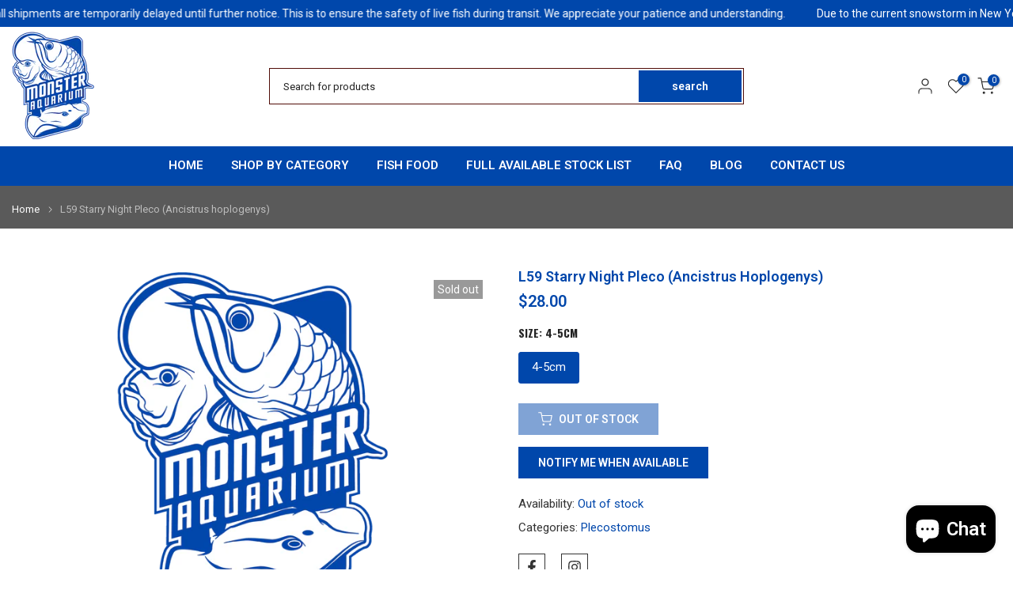

--- FILE ---
content_type: text/javascript; charset=utf-8
request_url: https://monsteraquariumon9.com/products/l59-starry-night-pleco.js
body_size: 457
content:
{"id":6996783431889,"title":"L59 Starry Night Pleco (Ancistrus hoplogenys)","handle":"l59-starry-night-pleco","description":"\u003cp\u003eL59 Starry Night Pleco\u003c\/p\u003e\n\u003cp\u003eThe size of this species reaches approximately 160mm or 6.3\" in standard length (SL). When searching for similar-sized species, you can look for those that are near, nearer, or of the same size.\u003c\/p\u003e\n\u003cp\u003eTo identify this species, it is important to note that mature males and occasionally females have soft tentacles, which are bushy fleshy growths, on their snouts. This particular characteristic is unique to the Ancistrus genus.\u003c\/p\u003e\n\u003cp\u003eThe striking feature of this species is the rusty reddish-orange fin rays, which serve as a key identifying characteristic. However, it's worth noting that this feature tends to diminish with age.\u003c\/p\u003e\n\u003cp\u003eWhen it comes to sexing this species, it follows the typical pattern seen in the Ancistrus genus. Males possess the so-called \"bushy nose,\" which refers to the soft tentacles on their snouts. Females may also have smaller growths on their heads, although to a lesser extent than males.\u003c\/p\u003e","published_at":"2022-05-10T00:13:05-04:00","created_at":"2022-05-10T00:13:04-04:00","vendor":"monsteraquariumonline","type":"","tags":["L59 Starry Night Pleco"],"price":2800,"price_min":2800,"price_max":2800,"available":false,"price_varies":false,"compare_at_price":null,"compare_at_price_min":0,"compare_at_price_max":0,"compare_at_price_varies":false,"variants":[{"id":40925199302865,"title":"4-5cm","option1":"4-5cm","option2":null,"option3":null,"sku":"","requires_shipping":true,"taxable":true,"featured_image":null,"available":false,"name":"L59 Starry Night Pleco (Ancistrus hoplogenys) - 4-5cm","public_title":"4-5cm","options":["4-5cm"],"price":2800,"weight":454,"compare_at_price":null,"inventory_management":"shopify","barcode":"","requires_selling_plan":false,"selling_plan_allocations":[]}],"images":[],"featured_image":null,"options":[{"name":"Size","position":1,"values":["4-5cm"]}],"url":"\/products\/l59-starry-night-pleco","requires_selling_plan":false,"selling_plan_groups":[]}